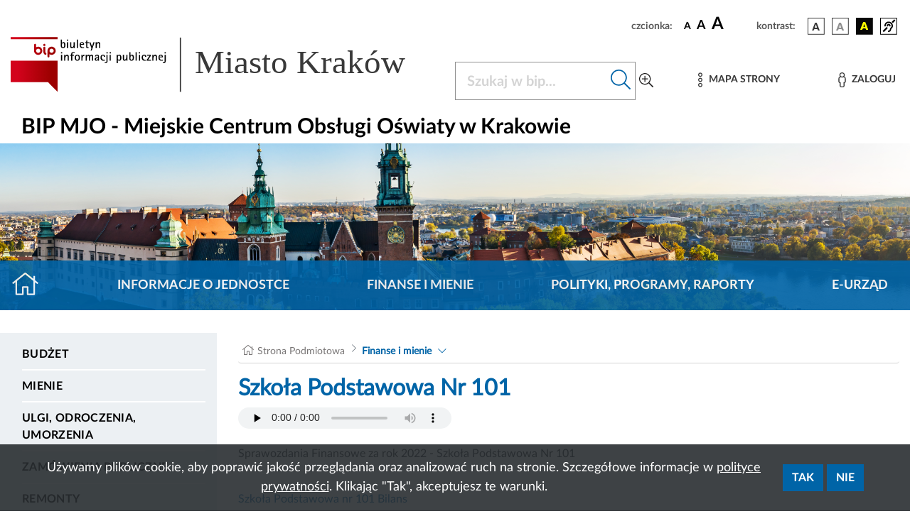

--- FILE ---
content_type: text/css
request_url: https://www.bip.krakow.pl/build/modules/kalrmk.53edc9d7.css
body_size: 521
content:
.srodek{text-align:center}.auto_margin{margin:auto}.width250px{width:250px}#kalrmk a{color:#000;text-align:center;text-decoration:none}#kalrmk a:hover{color:#3163ce;text-decoration:none}#kalrmk .year{border-style:outset;border-width:1px}#kalrmk .month,#kalrmk .year{background-color:#fff;text-align:center}#kalrmk .month{border-style:none}#kalrmk .yearname{font-size:18px;font-weight:700;text-align:center}#kalrmk .monthname{font-size:13px}#kalrmk .dayname,#kalrmk .monthname{background-color:#fff;border-style:none;border-width:1px;color:#000;font-weight:700;text-align:center}#kalrmk .dayname{font-size:12px}#kalrmk .weeknumtitle{border-style:none;border-width:1px;font-weight:400}#kalrmk .weeknum,#kalrmk .weeknumtitle{background-color:#fff;font-size:10px;text-align:center}#kalrmk .weeknum{color:#000;height:20px;width:20px}#kalrmk .yearnavigation{font-size:12px}#kalrmk .datepicker{background-color:#fff}#kalrmk .datepickerform{margin:0}#kalrmk .monthnavigation{font-family:Tahoma,Arial,sans-serif}#kalrmk .monthpicker,#kalrmk .yearpicker{background-color:#fff;font-size:11px}#kalrmk .nomonthday{color:#aaa;font-size:10px;height:20px;text-align:center;width:20px}#kalrmk .monthday,#kalrmk .today{background-color:#fff;color:#000;font-size:11px;font-weight:700;height:20px;text-align:center;width:20px}#kalrmk .today{border-style:solid;border-width:1px}#kalrmk .selectedday{background-color:#fff;border-style:outset;border-width:1px}#kalrmk .selectedday,#kalrmk .sunday{font-size:11px;font-weight:700;height:20px;text-align:center;width:20px}#kalrmk .sunday,#kalrmk .sunday a{color:#667171}#kalrmk .saturday{color:#667171;font-size:11px;font-weight:700;height:20px;text-align:center;width:20px}#kalrmk .saturday a{color:#667171}#kalrmk .event{border-style:solid;border-width:1px;font-size:11px;font-weight:700;height:20px;text-align:center;width:20px}#kalrmk .event,#kalrmk .event a,#kalrmk .selectedevent{background-color:#fff;color:#000}#kalrmk .selectedevent{border-style:solid;border-width:1px;font-size:11px;font-weight:700;height:20px;text-align:center;width:20px}#kalrmk .selectedevent a{background-color:#fff;color:#000}#kalrmk .todayevent{background-color:#fff;border-style:solid;border-width:1px;color:red;font-size:11px;font-weight:700;height:20px;text-align:center;width:20px}#kalrmk .todayevent a{background-color:#fff;color:#000}#kalrmk .eventcontent{border-style:outset;border-width:1px;font-size:10px;width:100%}

--- FILE ---
content_type: text/css
request_url: https://www.bip.krakow.pl/build/fonts.82bf5511.css
body_size: 311
content:
/*!
 * Font Awesome Pro 5.15.1 by @fontawesome - https://fontawesome.com
 * License - https://fontawesome.com/license (Commercial License)
 */@font-face{font-display:block;font-family:Font Awesome\ 5 Pro;font-style:normal;font-weight:300;src:url(/build/fonts/fa-light-300.bf4d02d2.eot);src:url(/build/fonts/fa-light-300.bf4d02d2.eot?#iefix) format("embedded-opentype"),url(/build/fonts/fa-light-300.c2c6d015.woff2) format("woff2"),url(/build/fonts/fa-light-300.bbd12b90.woff) format("woff"),url(/build/fonts/fa-light-300.6d947d22.ttf) format("truetype"),url(/build/images/fa-light-300.3a84c8d1.svg#fontawesome) format("svg")}.fal{font-family:Font Awesome\ 5 Pro;font-weight:300}

--- FILE ---
content_type: application/javascript
request_url: https://www.bip.krakow.pl/build/874.0065e792.js
body_size: 13014
content:
(self.webpackChunk=self.webpackChunk||[]).push([[874],{9483:(t,e,r)=>{var n=r(4411),o=r(6330),i=TypeError;t.exports=function(t){if(n(t))return t;throw i(o(t)+" is not a constructor")}},5787:(t,e,r)=>{var n=r(7976),o=TypeError;t.exports=function(t,e){if(n(e,t))return t;throw o("Incorrect invocation")}},6583:(t,e,r)=>{"use strict";var n=r(2104),o=r(5656),i=r(9303),a=r(6244),u=r(9341),s=Math.min,c=[].lastIndexOf,f=!!c&&1/[1].lastIndexOf(1,-0)<0,l=u("lastIndexOf"),h=f||!l;t.exports=h?function(t){if(f)return n(c,this,arguments)||0;var e=o(this),r=a(e),u=r-1;for(arguments.length>1&&(u=s(u,i(arguments[1]))),u<0&&(u=r+u);u>=0;u--)if(u in e&&e[u]===t)return u||0;return-1}:c},3671:(t,e,r)=>{var n=r(9662),o=r(7908),i=r(8361),a=r(6244),u=TypeError,s=function(t){return function(e,r,s,c){n(r);var f=o(e),l=i(f),h=a(f),v=t?h-1:0,p=t?-1:1;if(s<2)for(;;){if(v in l){c=l[v],v+=p;break}if(v+=p,t?v<0:h<=v)throw u("Reduce of empty array with no initial value")}for(;t?v>=0:h>v;v+=p)v in l&&(c=r(c,l[v],v,f));return c}};t.exports={left:s(!1),right:s(!0)}},3658:(t,e,r)=>{"use strict";var n=r(9781),o=r(3157),i=TypeError,a=Object.getOwnPropertyDescriptor,u=n&&!function(){if(void 0!==this)return!0;try{Object.defineProperty([],"length",{writable:!1}).length=1}catch(t){return t instanceof TypeError}}();t.exports=u?function(t,e){if(o(t)&&!a(t,"length").writable)throw i("Cannot set read only .length");return t.length=e}:function(t,e){return t.length=e}},4362:(t,e,r)=>{var n=r(1589),o=Math.floor,i=function(t,e){var r=t.length,s=o(r/2);return r<8?a(t,e):u(t,i(n(t,0,s),e),i(n(t,s),e),e)},a=function(t,e){for(var r,n,o=t.length,i=1;i<o;){for(n=i,r=t[i];n&&e(t[n-1],r)>0;)t[n]=t[--n];n!==i++&&(t[n]=r)}return t},u=function(t,e,r,n){for(var o=e.length,i=r.length,a=0,u=0;a<o||u<i;)t[a+u]=a<o&&u<i?n(e[a],r[u])<=0?e[a++]:r[u++]:a<o?e[a++]:r[u++];return t};t.exports=i},7072:(t,e,r)=>{var n=r(5112)("iterator"),o=!1;try{var i=0,a={next:function(){return{done:!!i++}},return:function(){o=!0}};a[n]=function(){return this},Array.from(a,(function(){throw 2}))}catch(t){}t.exports=function(t,e){if(!e&&!o)return!1;var r=!1;try{var i={};i[n]=function(){return{next:function(){return{done:r=!0}}}},t(i)}catch(t){}return r}},4230:(t,e,r)=>{var n=r(1702),o=r(4488),i=r(1340),a=/"/g,u=n("".replace);t.exports=function(t,e,r,n){var s=i(o(t)),c="<"+e;return""!==r&&(c+=" "+r+'="'+u(i(n),a,"&quot;")+'"'),c+">"+s+"</"+e+">"}},9190:(t,e,r)=>{var n=r(8052);t.exports=function(t,e,r){for(var o in e)n(t,o,e[o],r);return t}},3373:(t,e,r)=>{"use strict";var n=r(6330),o=TypeError;t.exports=function(t,e){if(!delete t[e])throw o("Cannot delete property "+n(e)+" of "+n(t))}},7207:t=>{var e=TypeError;t.exports=function(t){if(t>9007199254740991)throw e("Maximum allowed index exceeded");return t}},8886:(t,e,r)=>{var n=r(8113).match(/firefox\/(\d+)/i);t.exports=!!n&&+n[1]},7871:(t,e,r)=>{var n=r(3823),o=r(5268);t.exports=!n&&!o&&"object"==typeof window&&"object"==typeof document},9363:t=>{t.exports="function"==typeof Bun&&Bun&&"string"==typeof Bun.version},3823:t=>{t.exports="object"==typeof Deno&&Deno&&"object"==typeof Deno.version},256:(t,e,r)=>{var n=r(8113);t.exports=/MSIE|Trident/.test(n)},1528:(t,e,r)=>{var n=r(8113);t.exports=/ipad|iphone|ipod/i.test(n)&&"undefined"!=typeof Pebble},6833:(t,e,r)=>{var n=r(8113);t.exports=/(?:ipad|iphone|ipod).*applewebkit/i.test(n)},5268:(t,e,r)=>{var n=r(4326);t.exports="undefined"!=typeof process&&"process"==n(process)},1036:(t,e,r)=>{var n=r(8113);t.exports=/web0s(?!.*chrome)/i.test(n)},8008:(t,e,r)=>{var n=r(8113).match(/AppleWebKit\/(\d+)\./);t.exports=!!n&&+n[1]},7065:(t,e,r)=>{"use strict";var n=r(1702),o=r(9662),i=r(111),a=r(2597),u=r(206),s=r(4374),c=Function,f=n([].concat),l=n([].join),h={};t.exports=s?c.bind:function(t){var e=o(this),r=e.prototype,n=u(arguments,1),s=function(){var r=f(n,u(arguments));return this instanceof s?function(t,e,r){if(!a(h,e)){for(var n=[],o=0;o<e;o++)n[o]="a["+o+"]";h[e]=c("C,a","return new C("+l(n,",")+")")}return h[e](t,r)}(e,r.length,r):e.apply(t,r)};return i(r)&&(s.prototype=r),s}},1246:(t,e,r)=>{var n=r(648),o=r(8173),i=r(8554),a=r(7497),u=r(5112)("iterator");t.exports=function(t){if(!i(t))return o(t,u)||o(t,"@@iterator")||a[n(t)]}},4121:(t,e,r)=>{var n=r(6916),o=r(9662),i=r(9670),a=r(6330),u=r(1246),s=TypeError;t.exports=function(t,e){var r=arguments.length<2?u(t):e;if(o(r))return i(n(r,t));throw s(a(t)+" is not iterable")}},842:t=>{t.exports=function(t,e){try{1==arguments.length?console.error(t):console.error(t,e)}catch(t){}}},7659:(t,e,r)=>{var n=r(5112),o=r(7497),i=n("iterator"),a=Array.prototype;t.exports=function(t){return void 0!==t&&(o.Array===t||a[i]===t)}},408:(t,e,r)=>{var n=r(9974),o=r(6916),i=r(9670),a=r(6330),u=r(7659),s=r(6244),c=r(7976),f=r(4121),l=r(1246),h=r(9212),v=TypeError,p=function(t,e){this.stopped=t,this.result=e},d=p.prototype;t.exports=function(t,e,r){var g,y,m,x,b,w,E,I=r&&r.that,R=!(!r||!r.AS_ENTRIES),O=!(!r||!r.IS_RECORD),S=!(!r||!r.IS_ITERATOR),T=!(!r||!r.INTERRUPTED),j=n(e,I),k=function(t){return g&&h(g,"normal",t),new p(!0,t)},N=function(t){return R?(i(t),T?j(t[0],t[1],k):j(t[0],t[1])):T?j(t,k):j(t)};if(O)g=t.iterator;else if(S)g=t;else{if(!(y=l(t)))throw v(a(t)+" is not iterable");if(u(y)){for(m=0,x=s(t);x>m;m++)if((b=N(t[m]))&&c(d,b))return b;return new p(!1)}g=f(t,y)}for(w=O?t.next:g.next;!(E=o(w,g)).done;){try{b=N(E.value)}catch(t){h(g,"throw",t)}if("object"==typeof b&&b&&c(d,b))return b}return new p(!1)}},9212:(t,e,r)=>{var n=r(6916),o=r(9670),i=r(8173);t.exports=function(t,e,r){var a,u;o(t);try{if(!(a=i(t,"return"))){if("throw"===e)throw r;return r}a=n(a,t)}catch(t){u=!0,a=t}if("throw"===e)throw r;if(u)throw a;return o(a),r}},5948:(t,e,r)=>{var n,o,i,a,u,s=r(7854),c=r(9974),f=r(1236).f,l=r(261).set,h=r(8572),v=r(6833),p=r(1528),d=r(1036),g=r(5268),y=s.MutationObserver||s.WebKitMutationObserver,m=s.document,x=s.process,b=s.Promise,w=f(s,"queueMicrotask"),E=w&&w.value;if(!E){var I=new h,R=function(){var t,e;for(g&&(t=x.domain)&&t.exit();e=I.get();)try{e()}catch(t){throw I.head&&n(),t}t&&t.enter()};v||g||d||!y||!m?!p&&b&&b.resolve?((a=b.resolve(void 0)).constructor=b,u=c(a.then,a),n=function(){u(R)}):g?n=function(){x.nextTick(R)}:(l=c(l,s),n=function(){l(R)}):(o=!0,i=m.createTextNode(""),new y(R).observe(i,{characterData:!0}),n=function(){i.data=o=!o}),E=function(t){I.head||n(),I.add(t)}}t.exports=E},8523:(t,e,r)=>{"use strict";var n=r(9662),o=TypeError,i=function(t){var e,r;this.promise=new t((function(t,n){if(void 0!==e||void 0!==r)throw o("Bad Promise constructor");e=t,r=n})),this.resolve=n(e),this.reject=n(r)};t.exports.f=function(t){return new i(t)}},2814:(t,e,r)=>{var n=r(7854),o=r(7293),i=r(1702),a=r(1340),u=r(3111).trim,s=r(1361),c=i("".charAt),f=n.parseFloat,l=n.Symbol,h=l&&l.iterator,v=1/f(s+"-0")!=-1/0||h&&!o((function(){f(Object(h))}));t.exports=v?function(t){var e=u(a(t)),r=f(e);return 0===r&&"-"==c(e,0)?-0:r}:f},3009:(t,e,r)=>{var n=r(7854),o=r(7293),i=r(1702),a=r(1340),u=r(3111).trim,s=r(1361),c=n.parseInt,f=n.Symbol,l=f&&f.iterator,h=/^[+-]?0x/i,v=i(h.exec),p=8!==c(s+"08")||22!==c(s+"0x16")||l&&!o((function(){c(Object(l))}));t.exports=p?function(t,e){var r=u(a(t));return c(r,e>>>0||(v(h,r)?16:10))}:c},1574:(t,e,r)=>{"use strict";var n=r(9781),o=r(1702),i=r(6916),a=r(7293),u=r(1956),s=r(5181),c=r(5296),f=r(7908),l=r(8361),h=Object.assign,v=Object.defineProperty,p=o([].concat);t.exports=!h||a((function(){if(n&&1!==h({b:1},h(v({},"a",{enumerable:!0,get:function(){v(this,"b",{value:3,enumerable:!1})}}),{b:2})).b)return!0;var t={},e={},r=Symbol(),o="abcdefghijklmnopqrst";return t[r]=7,o.split("").forEach((function(t){e[t]=t})),7!=h({},t)[r]||u(h({},e)).join("")!=o}))?function(t,e){for(var r=f(t),o=arguments.length,a=1,h=s.f,v=c.f;o>a;)for(var d,g=l(arguments[a++]),y=h?p(u(g),h(g)):u(g),m=y.length,x=0;m>x;)d=y[x++],n&&!i(v,g,d)||(r[d]=g[d]);return r}:h},2534:t=>{t.exports=function(t){try{return{error:!1,value:t()}}catch(t){return{error:!0,value:t}}}},3702:(t,e,r)=>{var n=r(7854),o=r(2492),i=r(614),a=r(4705),u=r(2788),s=r(5112),c=r(7871),f=r(3823),l=r(1913),h=r(7392),v=o&&o.prototype,p=s("species"),d=!1,g=i(n.PromiseRejectionEvent),y=a("Promise",(function(){var t=u(o),e=t!==String(o);if(!e&&66===h)return!0;if(l&&(!v.catch||!v.finally))return!0;if(!h||h<51||!/native code/.test(t)){var r=new o((function(t){t(1)})),n=function(t){t((function(){}),(function(){}))};if((r.constructor={})[p]=n,!(d=r.then((function(){}))instanceof n))return!0}return!e&&(c||f)&&!g}));t.exports={CONSTRUCTOR:y,REJECTION_EVENT:g,SUBCLASSING:d}},2492:(t,e,r)=>{var n=r(7854);t.exports=n.Promise},9478:(t,e,r)=>{var n=r(9670),o=r(111),i=r(8523);t.exports=function(t,e){if(n(t),o(e)&&e.constructor===t)return e;var r=i.f(t);return(0,r.resolve)(e),r.promise}},612:(t,e,r)=>{var n=r(2492),o=r(7072),i=r(3702).CONSTRUCTOR;t.exports=i||!o((function(t){n.all(t).then(void 0,(function(){}))}))},8572:t=>{var e=function(){this.head=null,this.tail=null};e.prototype={add:function(t){var e={item:t,next:null},r=this.tail;r?r.next=e:this.head=e,this.tail=e},get:function(){var t=this.head;if(t)return null===(this.head=t.next)&&(this.tail=null),t.item}},t.exports=e},4706:(t,e,r)=>{var n=r(6916),o=r(2597),i=r(7976),a=r(7066),u=RegExp.prototype;t.exports=function(t){var e=t.flags;return void 0!==e||"flags"in u||o(t,"flags")||!i(u,t)?e:n(a,t)}},1150:t=>{t.exports=Object.is||function(t,e){return t===e?0!==t||1/t==1/e:t!=t&&e!=e}},7152:(t,e,r)=>{"use strict";var n,o=r(7854),i=r(2104),a=r(614),u=r(9363),s=r(8113),c=r(206),f=r(8053),l=o.Function,h=/MSIE .\./.test(s)||u&&((n=o.Bun.version.split(".")).length<3||0==n[0]&&(n[1]<3||3==n[1]&&0==n[2]));t.exports=function(t,e){var r=e?2:1;return h?function(n,o){var u=f(arguments.length,1)>r,s=a(n)?n:l(n),h=u?c(arguments,r):[],v=u?function(){i(s,this,h)}:s;return e?t(v,o):t(v)}:t}},6707:(t,e,r)=>{var n=r(9670),o=r(9483),i=r(8554),a=r(5112)("species");t.exports=function(t,e){var r,u=n(t).constructor;return void 0===u||i(r=n(u)[a])?e:o(r)}},3429:(t,e,r)=>{var n=r(7293);t.exports=function(t){return n((function(){var e=""[t]('"');return e!==e.toLowerCase()||e.split('"').length>3}))}},8415:(t,e,r)=>{"use strict";var n=r(9303),o=r(1340),i=r(4488),a=RangeError;t.exports=function(t){var e=o(i(this)),r="",u=n(t);if(u<0||u==1/0)throw a("Wrong number of repetitions");for(;u>0;(u>>>=1)&&(e+=e))1&u&&(r+=e);return r}},261:(t,e,r)=>{var n,o,i,a,u=r(7854),s=r(2104),c=r(9974),f=r(614),l=r(2597),h=r(7293),v=r(490),p=r(206),d=r(317),g=r(8053),y=r(6833),m=r(5268),x=u.setImmediate,b=u.clearImmediate,w=u.process,E=u.Dispatch,I=u.Function,R=u.MessageChannel,O=u.String,S=0,T={},j="onreadystatechange";h((function(){n=u.location}));var k=function(t){if(l(T,t)){var e=T[t];delete T[t],e()}},N=function(t){return function(){k(t)}},C=function(t){k(t.data)},P=function(t){u.postMessage(O(t),n.protocol+"//"+n.host)};x&&b||(x=function(t){g(arguments.length,1);var e=f(t)?t:I(t),r=p(arguments,1);return T[++S]=function(){s(e,void 0,r)},o(S),S},b=function(t){delete T[t]},m?o=function(t){w.nextTick(N(t))}:E&&E.now?o=function(t){E.now(N(t))}:R&&!y?(a=(i=new R).port2,i.port1.onmessage=C,o=c(a.postMessage,a)):u.addEventListener&&f(u.postMessage)&&!u.importScripts&&n&&"file:"!==n.protocol&&!h(P)?(o=P,u.addEventListener("message",C,!1)):o=j in d("script")?function(t){v.appendChild(d("script"))[j]=function(){v.removeChild(this),k(t)}}:function(t){setTimeout(N(t),0)}),t.exports={set:x,clear:b}},863:(t,e,r)=>{var n=r(1702);t.exports=n(1..valueOf)},5143:(t,e,r)=>{var n=r(7293),o=r(5112),i=r(9781),a=r(1913),u=o("iterator");t.exports=!n((function(){var t=new URL("b?a=1&b=2&c=3","http://a"),e=t.searchParams,r="";return t.pathname="c%20d",e.forEach((function(t,n){e.delete("b"),r+=n+t})),a&&!t.toJSON||!e.size&&(a||!i)||!e.sort||"http://a/c%20d?a=1&c=3"!==t.href||"3"!==e.get("c")||"a=1"!==String(new URLSearchParams("?a=1"))||!e[u]||"a"!==new URL("https://a@b").username||"b"!==new URLSearchParams(new URLSearchParams("a=b")).get("a")||"xn--e1aybc"!==new URL("http://тест").host||"#%D0%B1"!==new URL("http://a#б").hash||"a1c3"!==r||"x"!==new URL("http://x",void 0).host}))},8053:t=>{var e=TypeError;t.exports=function(t,r){if(t<r)throw e("Not enough arguments");return t}},2222:(t,e,r)=>{"use strict";var n=r(2109),o=r(7293),i=r(3157),a=r(111),u=r(7908),s=r(6244),c=r(7207),f=r(6135),l=r(5417),h=r(1194),v=r(5112),p=r(7392),d=v("isConcatSpreadable"),g=p>=51||!o((function(){var t=[];return t[d]=!1,t.concat()[0]!==t})),y=function(t){if(!a(t))return!1;var e=t[d];return void 0!==e?!!e:i(t)};n({target:"Array",proto:!0,arity:1,forced:!g||!h("concat")},{concat:function(t){var e,r,n,o,i,a=u(this),h=l(a,0),v=0;for(e=-1,n=arguments.length;e<n;e++)if(y(i=-1===e?a:arguments[e]))for(o=s(i),c(v+o),r=0;r<o;r++,v++)r in i&&f(h,v,i[r]);else c(v+1),f(h,v++,i);return h.length=v,h}})},6541:(t,e,r)=>{"use strict";var n=r(2109),o=r(2092).every;n({target:"Array",proto:!0,forced:!r(9341)("every")},{every:function(t){return o(this,t,arguments.length>1?arguments[1]:void 0)}})},7327:(t,e,r)=>{"use strict";var n=r(2109),o=r(2092).filter;n({target:"Array",proto:!0,forced:!r(1194)("filter")},{filter:function(t){return o(this,t,arguments.length>1?arguments[1]:void 0)}})},9826:(t,e,r)=>{"use strict";var n=r(2109),o=r(2092).find,i=r(1223),a="find",u=!0;a in[]&&Array(1)[a]((function(){u=!1})),n({target:"Array",proto:!0,forced:u},{find:function(t){return o(this,t,arguments.length>1?arguments[1]:void 0)}}),i(a)},2772:(t,e,r)=>{"use strict";var n=r(2109),o=r(1470),i=r(1318).indexOf,a=r(9341),u=o([].indexOf),s=!!u&&1/u([1],1,-0)<0;n({target:"Array",proto:!0,forced:s||!a("indexOf")},{indexOf:function(t){var e=arguments.length>1?arguments[1]:void 0;return s?u(this,t,e)||0:i(this,t,e)}})},9600:(t,e,r)=>{"use strict";var n=r(2109),o=r(1702),i=r(8361),a=r(5656),u=r(9341),s=o([].join);n({target:"Array",proto:!0,forced:i!=Object||!u("join",",")},{join:function(t){return s(a(this),void 0===t?",":t)}})},4986:(t,e,r)=>{var n=r(2109),o=r(6583);n({target:"Array",proto:!0,forced:o!==[].lastIndexOf},{lastIndexOf:o})},1249:(t,e,r)=>{"use strict";var n=r(2109),o=r(2092).map;n({target:"Array",proto:!0,forced:!r(1194)("map")},{map:function(t){return o(this,t,arguments.length>1?arguments[1]:void 0)}})},5827:(t,e,r)=>{"use strict";var n=r(2109),o=r(3671).left,i=r(9341),a=r(7392);n({target:"Array",proto:!0,forced:!r(5268)&&a>79&&a<83||!i("reduce")},{reduce:function(t){var e=arguments.length;return o(this,t,e,e>1?arguments[1]:void 0)}})},5212:(t,e,r)=>{"use strict";var n=r(2109),o=r(2092).some;n({target:"Array",proto:!0,forced:!r(9341)("some")},{some:function(t){return o(this,t,arguments.length>1?arguments[1]:void 0)}})},2707:(t,e,r)=>{"use strict";var n=r(2109),o=r(1702),i=r(9662),a=r(7908),u=r(6244),s=r(3373),c=r(1340),f=r(7293),l=r(4362),h=r(9341),v=r(8886),p=r(256),d=r(7392),g=r(8008),y=[],m=o(y.sort),x=o(y.push),b=f((function(){y.sort(void 0)})),w=f((function(){y.sort(null)})),E=h("sort"),I=!f((function(){if(d)return d<70;if(!(v&&v>3)){if(p)return!0;if(g)return g<603;var t,e,r,n,o="";for(t=65;t<76;t++){switch(e=String.fromCharCode(t),t){case 66:case 69:case 70:case 72:r=3;break;case 68:case 71:r=4;break;default:r=2}for(n=0;n<47;n++)y.push({k:e+n,v:r})}for(y.sort((function(t,e){return e.v-t.v})),n=0;n<y.length;n++)e=y[n].k.charAt(0),o.charAt(o.length-1)!==e&&(o+=e);return"DGBEFHACIJK"!==o}}));n({target:"Array",proto:!0,forced:b||!w||!E||!I},{sort:function(t){void 0!==t&&i(t);var e=a(this);if(I)return void 0===t?m(e):m(e,t);var r,n,o=[],f=u(e);for(n=0;n<f;n++)n in e&&x(o,e[n]);for(l(o,function(t){return function(e,r){return void 0===r?-1:void 0===e?1:void 0!==t?+t(e,r)||0:c(e)>c(r)?1:-1}}(t)),r=u(o),n=0;n<r;)e[n]=o[n++];for(;n<f;)s(e,n++);return e}})},561:(t,e,r)=>{"use strict";var n=r(2109),o=r(7908),i=r(1400),a=r(9303),u=r(6244),s=r(3658),c=r(7207),f=r(5417),l=r(6135),h=r(3373),v=r(1194)("splice"),p=Math.max,d=Math.min;n({target:"Array",proto:!0,forced:!v},{splice:function(t,e){var r,n,v,g,y,m,x=o(this),b=u(x),w=i(t,b),E=arguments.length;for(0===E?r=n=0:1===E?(r=0,n=b-w):(r=E-2,n=d(p(a(e),0),b-w)),c(b+r-n),v=f(x,n),g=0;g<n;g++)(y=w+g)in x&&l(v,g,x[y]);if(v.length=n,r<n){for(g=w;g<b-n;g++)m=g+r,(y=g+n)in x?x[m]=x[y]:h(x,m);for(g=b;g>b-n+r;g--)h(x,g-1)}else if(r>n)for(g=b-n;g>w;g--)m=g+r-1,(y=g+n-1)in x?x[m]=x[y]:h(x,m);for(g=0;g<r;g++)x[g+w]=arguments[g+2];return s(x,b-n+r),v}})},3843:(t,e,r)=>{var n=r(2109),o=r(1702),i=Date,a=o(i.prototype.getTime);n({target:"Date",stat:!0},{now:function(){return a(new i)}})},4812:(t,e,r)=>{var n=r(2109),o=r(7065);n({target:"Function",proto:!0,forced:Function.bind!==o},{bind:o})},8309:(t,e,r)=>{var n=r(9781),o=r(6530).EXISTS,i=r(1702),a=r(7045),u=Function.prototype,s=i(u.toString),c=/function\b(?:\s|\/\*[\S\s]*?\*\/|\/\/[^\n\r]*[\n\r]+)*([^\s(/]*)/,f=i(c.exec);n&&!o&&a(u,"name",{configurable:!0,get:function(){try{return f(c,s(this))[1]}catch(t){return""}}})},9653:(t,e,r)=>{"use strict";var n=r(2109),o=r(1913),i=r(9781),a=r(7854),u=r(857),s=r(1702),c=r(4705),f=r(2597),l=r(9587),h=r(7976),v=r(2190),p=r(7593),d=r(7293),g=r(8006).f,y=r(1236).f,m=r(3070).f,x=r(863),b=r(3111).trim,w="Number",E=a[w],I=u[w],R=E.prototype,O=a.TypeError,S=s("".slice),T=s("".charCodeAt),j=function(t){var e,r,n,o,i,a,u,s,c=p(t,"number");if(v(c))throw O("Cannot convert a Symbol value to a number");if("string"==typeof c&&c.length>2)if(c=b(c),43===(e=T(c,0))||45===e){if(88===(r=T(c,2))||120===r)return NaN}else if(48===e){switch(T(c,1)){case 66:case 98:n=2,o=49;break;case 79:case 111:n=8,o=55;break;default:return+c}for(a=(i=S(c,2)).length,u=0;u<a;u++)if((s=T(i,u))<48||s>o)return NaN;return parseInt(i,n)}return+c},k=c(w,!E(" 0o1")||!E("0b1")||E("+0x1")),N=function(t){var e,r=arguments.length<1?0:E(function(t){var e=p(t,"number");return"bigint"==typeof e?e:j(e)}(t));return h(R,e=this)&&d((function(){x(e)}))?l(Object(r),this,N):r};N.prototype=R,k&&!o&&(R.constructor=N),n({global:!0,constructor:!0,wrap:!0,forced:k},{Number:N});var C=function(t,e){for(var r,n=i?g(e):"MAX_VALUE,MIN_VALUE,NaN,NEGATIVE_INFINITY,POSITIVE_INFINITY,EPSILON,MAX_SAFE_INTEGER,MIN_SAFE_INTEGER,isFinite,isInteger,isNaN,isSafeInteger,parseFloat,parseInt,fromString,range".split(","),o=0;n.length>o;o++)f(e,r=n[o])&&!f(t,r)&&m(t,r,y(e,r))};o&&I&&C(u[w],I),(k||o)&&C(u[w],E)},6977:(t,e,r)=>{"use strict";var n=r(2109),o=r(1702),i=r(9303),a=r(863),u=r(8415),s=r(7293),c=RangeError,f=String,l=Math.floor,h=o(u),v=o("".slice),p=o(1..toFixed),d=function(t,e,r){return 0===e?r:e%2==1?d(t,e-1,r*t):d(t*t,e/2,r)},g=function(t,e,r){for(var n=-1,o=r;++n<6;)o+=e*t[n],t[n]=o%1e7,o=l(o/1e7)},y=function(t,e){for(var r=6,n=0;--r>=0;)n+=t[r],t[r]=l(n/e),n=n%e*1e7},m=function(t){for(var e=6,r="";--e>=0;)if(""!==r||0===e||0!==t[e]){var n=f(t[e]);r=""===r?n:r+h("0",7-n.length)+n}return r};n({target:"Number",proto:!0,forced:s((function(){return"0.000"!==p(8e-5,3)||"1"!==p(.9,0)||"1.25"!==p(1.255,2)||"1000000000000000128"!==p(0xde0b6b3a7640080,0)}))||!s((function(){p({})}))},{toFixed:function(t){var e,r,n,o,u=a(this),s=i(t),l=[0,0,0,0,0,0],p="",x="0";if(s<0||s>20)throw c("Incorrect fraction digits");if(u!=u)return"NaN";if(u<=-1e21||u>=1e21)return f(u);if(u<0&&(p="-",u=-u),u>1e-21)if(r=(e=function(t){for(var e=0,r=t;r>=4096;)e+=12,r/=4096;for(;r>=2;)e+=1,r/=2;return e}(u*d(2,69,1))-69)<0?u*d(2,-e,1):u/d(2,e,1),r*=4503599627370496,(e=52-e)>0){for(g(l,0,r),n=s;n>=7;)g(l,1e7,0),n-=7;for(g(l,d(10,n,1),0),n=e-1;n>=23;)y(l,1<<23),n-=23;y(l,1<<n),g(l,1,1),y(l,2),x=m(l)}else g(l,0,r),g(l,1<<-e,0),x=m(l)+h("0",s);return x=s>0?p+((o=x.length)<=s?"0."+h("0",s-o)+x:v(x,0,o-s)+"."+v(x,o-s)):p+x}})},9601:(t,e,r)=>{var n=r(2109),o=r(1574);n({target:"Object",stat:!0,arity:2,forced:Object.assign!==o},{assign:o})},3321:(t,e,r)=>{var n=r(2109),o=r(9781),i=r(6048).f;n({target:"Object",stat:!0,forced:Object.defineProperties!==i,sham:!o},{defineProperties:i})},9070:(t,e,r)=>{var n=r(2109),o=r(9781),i=r(3070).f;n({target:"Object",stat:!0,forced:Object.defineProperty!==i,sham:!o},{defineProperty:i})},7941:(t,e,r)=>{var n=r(2109),o=r(7908),i=r(1956);n({target:"Object",stat:!0,forced:r(7293)((function(){i(1)}))},{keys:function(t){return i(o(t))}})},4678:(t,e,r)=>{var n=r(2109),o=r(2814);n({global:!0,forced:parseFloat!=o},{parseFloat:o})},1058:(t,e,r)=>{var n=r(2109),o=r(3009);n({global:!0,forced:parseInt!=o},{parseInt:o})},821:(t,e,r)=>{"use strict";var n=r(2109),o=r(6916),i=r(9662),a=r(8523),u=r(2534),s=r(408);n({target:"Promise",stat:!0,forced:r(612)},{all:function(t){var e=this,r=a.f(e),n=r.resolve,c=r.reject,f=u((function(){var r=i(e.resolve),a=[],u=0,f=1;s(t,(function(t){var i=u++,s=!1;f++,o(r,e,t).then((function(t){s||(s=!0,a[i]=t,--f||n(a))}),c)})),--f||n(a)}));return f.error&&c(f.value),r.promise}})},4164:(t,e,r)=>{"use strict";var n=r(2109),o=r(1913),i=r(3702).CONSTRUCTOR,a=r(2492),u=r(5005),s=r(614),c=r(8052),f=a&&a.prototype;if(n({target:"Promise",proto:!0,forced:i,real:!0},{catch:function(t){return this.then(void 0,t)}}),!o&&s(a)){var l=u("Promise").prototype.catch;f.catch!==l&&c(f,"catch",l,{unsafe:!0})}},3401:(t,e,r)=>{"use strict";var n,o,i,a=r(2109),u=r(1913),s=r(5268),c=r(7854),f=r(6916),l=r(8052),h=r(7674),v=r(8003),p=r(6340),d=r(9662),g=r(614),y=r(111),m=r(5787),x=r(6707),b=r(261).set,w=r(5948),E=r(842),I=r(2534),R=r(8572),O=r(9909),S=r(2492),T=r(3702),j=r(8523),k="Promise",N=T.CONSTRUCTOR,C=T.REJECTION_EVENT,P=T.SUBCLASSING,A=O.getterFor(k),U=O.set,L=S&&S.prototype,F=S,M=L,D=c.TypeError,_=c.document,B=c.process,G=j.f,q=G,V=!!(_&&_.createEvent&&c.dispatchEvent),z="unhandledrejection",J=function(t){var e;return!(!y(t)||!g(e=t.then))&&e},H=function(t,e){var r,n,o,i=e.value,a=1==e.state,u=a?t.ok:t.fail,s=t.resolve,c=t.reject,l=t.domain;try{u?(a||(2===e.rejection&&Y(e),e.rejection=1),!0===u?r=i:(l&&l.enter(),r=u(i),l&&(l.exit(),o=!0)),r===t.promise?c(D("Promise-chain cycle")):(n=J(r))?f(n,r,s,c):s(r)):c(i)}catch(t){l&&!o&&l.exit(),c(t)}},K=function(t,e){t.notified||(t.notified=!0,w((function(){for(var r,n=t.reactions;r=n.get();)H(r,t);t.notified=!1,e&&!t.rejection&&W(t)})))},Q=function(t,e,r){var n,o;V?((n=_.createEvent("Event")).promise=e,n.reason=r,n.initEvent(t,!1,!0),c.dispatchEvent(n)):n={promise:e,reason:r},!C&&(o=c["on"+t])?o(n):t===z&&E("Unhandled promise rejection",r)},W=function(t){f(b,c,(function(){var e,r=t.facade,n=t.value;if(X(t)&&(e=I((function(){s?B.emit("unhandledRejection",n,r):Q(z,r,n)})),t.rejection=s||X(t)?2:1,e.error))throw e.value}))},X=function(t){return 1!==t.rejection&&!t.parent},Y=function(t){f(b,c,(function(){var e=t.facade;s?B.emit("rejectionHandled",e):Q("rejectionhandled",e,t.value)}))},Z=function(t,e,r){return function(n){t(e,n,r)}},$=function(t,e,r){t.done||(t.done=!0,r&&(t=r),t.value=e,t.state=2,K(t,!0))},tt=function(t,e,r){if(!t.done){t.done=!0,r&&(t=r);try{if(t.facade===e)throw D("Promise can't be resolved itself");var n=J(e);n?w((function(){var r={done:!1};try{f(n,e,Z(tt,r,t),Z($,r,t))}catch(e){$(r,e,t)}})):(t.value=e,t.state=1,K(t,!1))}catch(e){$({done:!1},e,t)}}};if(N&&(M=(F=function(t){m(this,M),d(t),f(n,this);var e=A(this);try{t(Z(tt,e),Z($,e))}catch(t){$(e,t)}}).prototype,(n=function(t){U(this,{type:k,done:!1,notified:!1,parent:!1,reactions:new R,rejection:!1,state:0,value:void 0})}).prototype=l(M,"then",(function(t,e){var r=A(this),n=G(x(this,F));return r.parent=!0,n.ok=!g(t)||t,n.fail=g(e)&&e,n.domain=s?B.domain:void 0,0==r.state?r.reactions.add(n):w((function(){H(n,r)})),n.promise})),o=function(){var t=new n,e=A(t);this.promise=t,this.resolve=Z(tt,e),this.reject=Z($,e)},j.f=G=function(t){return t===F||undefined===t?new o(t):q(t)},!u&&g(S)&&L!==Object.prototype)){i=L.then,P||l(L,"then",(function(t,e){var r=this;return new F((function(t,e){f(i,r,t,e)})).then(t,e)}),{unsafe:!0});try{delete L.constructor}catch(t){}h&&h(L,M)}a({global:!0,constructor:!0,wrap:!0,forced:N},{Promise:F}),v(F,k,!1,!0),p(k)},8674:(t,e,r)=>{r(3401),r(821),r(4164),r(6027),r(683),r(6294)},6027:(t,e,r)=>{"use strict";var n=r(2109),o=r(6916),i=r(9662),a=r(8523),u=r(2534),s=r(408);n({target:"Promise",stat:!0,forced:r(612)},{race:function(t){var e=this,r=a.f(e),n=r.reject,c=u((function(){var a=i(e.resolve);s(t,(function(t){o(a,e,t).then(r.resolve,n)}))}));return c.error&&n(c.value),r.promise}})},683:(t,e,r)=>{"use strict";var n=r(2109),o=r(6916),i=r(8523);n({target:"Promise",stat:!0,forced:r(3702).CONSTRUCTOR},{reject:function(t){var e=i.f(this);return o(e.reject,void 0,t),e.promise}})},6294:(t,e,r)=>{"use strict";var n=r(2109),o=r(5005),i=r(1913),a=r(2492),u=r(3702).CONSTRUCTOR,s=r(9478),c=o("Promise"),f=i&&!u;n({target:"Promise",stat:!0,forced:i||u},{resolve:function(t){return s(f&&this===c?a:this,t)}})},9714:(t,e,r)=>{"use strict";var n=r(6530).PROPER,o=r(8052),i=r(9670),a=r(1340),u=r(7293),s=r(4706),c="toString",f=RegExp.prototype[c],l=u((function(){return"/a/b"!=f.call({source:"a",flags:"b"})})),h=n&&f.name!=c;(l||h)&&o(RegExp.prototype,c,(function(){var t=i(this);return"/"+a(t.source)+"/"+a(s(t))}),{unsafe:!0})},9254:(t,e,r)=>{"use strict";var n=r(2109),o=r(4230);n({target:"String",proto:!0,forced:r(3429)("link")},{link:function(t){return o(this,"a","href",t)}})},4723:(t,e,r)=>{"use strict";var n=r(6916),o=r(7007),i=r(9670),a=r(8554),u=r(7466),s=r(1340),c=r(4488),f=r(8173),l=r(1530),h=r(7651);o("match",(function(t,e,r){return[function(e){var r=c(this),o=a(e)?void 0:f(e,t);return o?n(o,e,r):new RegExp(e)[t](s(r))},function(t){var n=i(this),o=s(t),a=r(e,n,o);if(a.done)return a.value;if(!n.global)return h(n,o);var c=n.unicode;n.lastIndex=0;for(var f,v=[],p=0;null!==(f=h(n,o));){var d=s(f[0]);v[p]=d,""===d&&(n.lastIndex=l(o,u(n.lastIndex),c)),p++}return 0===p?null:v}]}))},4765:(t,e,r)=>{"use strict";var n=r(6916),o=r(7007),i=r(9670),a=r(8554),u=r(4488),s=r(1150),c=r(1340),f=r(8173),l=r(7651);o("search",(function(t,e,r){return[function(e){var r=u(this),o=a(e)?void 0:f(e,t);return o?n(o,e,r):new RegExp(e)[t](c(r))},function(t){var n=i(this),o=c(t),a=r(e,n,o);if(a.done)return a.value;var u=n.lastIndex;s(u,0)||(n.lastIndex=0);var f=l(n,o);return s(n.lastIndex,u)||(n.lastIndex=u),null===f?-1:f.index}]}))},3123:(t,e,r)=>{"use strict";var n=r(2104),o=r(6916),i=r(1702),a=r(7007),u=r(9670),s=r(8554),c=r(7850),f=r(4488),l=r(6707),h=r(1530),v=r(7466),p=r(1340),d=r(8173),g=r(1589),y=r(7651),m=r(2261),x=r(2999),b=r(7293),w=x.UNSUPPORTED_Y,E=4294967295,I=Math.min,R=[].push,O=i(/./.exec),S=i(R),T=i("".slice);a("split",(function(t,e,r){var i;return i="c"=="abbc".split(/(b)*/)[1]||4!="test".split(/(?:)/,-1).length||2!="ab".split(/(?:ab)*/).length||4!=".".split(/(.?)(.?)/).length||".".split(/()()/).length>1||"".split(/.?/).length?function(t,r){var i=p(f(this)),a=void 0===r?E:r>>>0;if(0===a)return[];if(void 0===t)return[i];if(!c(t))return o(e,i,t,a);for(var u,s,l,h=[],v=(t.ignoreCase?"i":"")+(t.multiline?"m":"")+(t.unicode?"u":"")+(t.sticky?"y":""),d=0,y=new RegExp(t.source,v+"g");(u=o(m,y,i))&&!((s=y.lastIndex)>d&&(S(h,T(i,d,u.index)),u.length>1&&u.index<i.length&&n(R,h,g(u,1)),l=u[0].length,d=s,h.length>=a));)y.lastIndex===u.index&&y.lastIndex++;return d===i.length?!l&&O(y,"")||S(h,""):S(h,T(i,d)),h.length>a?g(h,0,a):h}:"0".split(void 0,0).length?function(t,r){return void 0===t&&0===r?[]:o(e,this,t,r)}:e,[function(e,r){var n=f(this),a=s(e)?void 0:d(e,t);return a?o(a,e,n,r):o(i,p(n),e,r)},function(t,n){var o=u(this),a=p(t),s=r(i,o,a,n,i!==e);if(s.done)return s.value;var c=l(o,RegExp),f=o.unicode,d=(o.ignoreCase?"i":"")+(o.multiline?"m":"")+(o.unicode?"u":"")+(w?"g":"y"),g=new c(w?"^(?:"+o.source+")":o,d),m=void 0===n?E:n>>>0;if(0===m)return[];if(0===a.length)return null===y(g,a)?[a]:[];for(var x=0,b=0,R=[];b<a.length;){g.lastIndex=w?0:b;var O,j=y(g,w?T(a,b):a);if(null===j||(O=I(v(g.lastIndex+(w?b:0)),a.length))===x)b=h(a,b,f);else{if(S(R,T(a,x,b)),R.length===m)return R;for(var k=1;k<=j.length-1;k++)if(S(R,j[k]),R.length===m)return R;b=x=O}}return S(R,T(a,x)),R}]}),!!b((function(){var t=/(?:)/,e=t.exec;t.exec=function(){return e.apply(this,arguments)};var r="ab".split(t);return 2!==r.length||"a"!==r[0]||"b"!==r[1]})),w)},1091:(t,e,r)=>{var n=r(2109),o=r(7854),i=r(261).clear;n({global:!0,bind:!0,enumerable:!0,forced:o.clearImmediate!==i},{clearImmediate:i})},4633:(t,e,r)=>{r(1091),r(2986)},2986:(t,e,r)=>{var n=r(2109),o=r(7854),i=r(261).set,a=r(7152),u=o.setImmediate?a(i,!1):i;n({global:!0,bind:!0,enumerable:!0,forced:o.setImmediate!==u},{setImmediate:u})},6815:(t,e,r)=>{var n=r(2109),o=r(7854),i=r(7152)(o.setInterval,!0);n({global:!0,bind:!0,forced:o.setInterval!==i},{setInterval:i})},8417:(t,e,r)=>{var n=r(2109),o=r(7854),i=r(7152)(o.setTimeout,!0);n({global:!0,bind:!0,forced:o.setTimeout!==i},{setTimeout:i})},2564:(t,e,r)=>{r(6815),r(8417)},5556:(t,e,r)=>{"use strict";r(6992);var n=r(2109),o=r(7854),i=r(6916),a=r(1702),u=r(9781),s=r(5143),c=r(8052),f=r(7045),l=r(9190),h=r(8003),v=r(3061),p=r(9909),d=r(5787),g=r(614),y=r(2597),m=r(9974),x=r(648),b=r(9670),w=r(111),E=r(1340),I=r(30),R=r(9114),O=r(4121),S=r(1246),T=r(8053),j=r(5112),k=r(4362),N=j("iterator"),C="URLSearchParams",P=C+"Iterator",A=p.set,U=p.getterFor(C),L=p.getterFor(P),F=Object.getOwnPropertyDescriptor,M=function(t){if(!u)return o[t];var e=F(o,t);return e&&e.value},D=M("fetch"),_=M("Request"),B=M("Headers"),G=_&&_.prototype,q=B&&B.prototype,V=o.RegExp,z=o.TypeError,J=o.decodeURIComponent,H=o.encodeURIComponent,K=a("".charAt),Q=a([].join),W=a([].push),X=a("".replace),Y=a([].shift),Z=a([].splice),$=a("".split),tt=a("".slice),et=/\+/g,rt=Array(4),nt=function(t){return rt[t-1]||(rt[t-1]=V("((?:%[\\da-f]{2}){"+t+"})","gi"))},ot=function(t){try{return J(t)}catch(e){return t}},it=function(t){var e=X(t,et," "),r=4;try{return J(e)}catch(t){for(;r;)e=X(e,nt(r--),ot);return e}},at=/[!'()~]|%20/g,ut={"!":"%21","'":"%27","(":"%28",")":"%29","~":"%7E","%20":"+"},st=function(t){return ut[t]},ct=function(t){return X(H(t),at,st)},ft=v((function(t,e){A(this,{type:P,iterator:O(U(t).entries),kind:e})}),"Iterator",(function(){var t=L(this),e=t.kind,r=t.iterator.next(),n=r.value;return r.done||(r.value="keys"===e?n.key:"values"===e?n.value:[n.key,n.value]),r}),!0),lt=function(t){this.entries=[],this.url=null,void 0!==t&&(w(t)?this.parseObject(t):this.parseQuery("string"==typeof t?"?"===K(t,0)?tt(t,1):t:E(t)))};lt.prototype={type:C,bindURL:function(t){this.url=t,this.update()},parseObject:function(t){var e,r,n,o,a,u,s,c=S(t);if(c)for(r=(e=O(t,c)).next;!(n=i(r,e)).done;){if(a=(o=O(b(n.value))).next,(u=i(a,o)).done||(s=i(a,o)).done||!i(a,o).done)throw z("Expected sequence with length 2");W(this.entries,{key:E(u.value),value:E(s.value)})}else for(var f in t)y(t,f)&&W(this.entries,{key:f,value:E(t[f])})},parseQuery:function(t){if(t)for(var e,r,n=$(t,"&"),o=0;o<n.length;)(e=n[o++]).length&&(r=$(e,"="),W(this.entries,{key:it(Y(r)),value:it(Q(r,"="))}))},serialize:function(){for(var t,e=this.entries,r=[],n=0;n<e.length;)t=e[n++],W(r,ct(t.key)+"="+ct(t.value));return Q(r,"&")},update:function(){this.entries.length=0,this.parseQuery(this.url.query)},updateURL:function(){this.url&&this.url.update()}};var ht=function(){d(this,vt);var t=A(this,new lt(arguments.length>0?arguments[0]:void 0));u||(this.length=t.entries.length)},vt=ht.prototype;if(l(vt,{append:function(t,e){T(arguments.length,2);var r=U(this);W(r.entries,{key:E(t),value:E(e)}),u||this.length++,r.updateURL()},delete:function(t){T(arguments.length,1);for(var e=U(this),r=e.entries,n=E(t),o=0;o<r.length;)r[o].key===n?Z(r,o,1):o++;u||(this.length=r.length),e.updateURL()},get:function(t){T(arguments.length,1);for(var e=U(this).entries,r=E(t),n=0;n<e.length;n++)if(e[n].key===r)return e[n].value;return null},getAll:function(t){T(arguments.length,1);for(var e=U(this).entries,r=E(t),n=[],o=0;o<e.length;o++)e[o].key===r&&W(n,e[o].value);return n},has:function(t){T(arguments.length,1);for(var e=U(this).entries,r=E(t),n=0;n<e.length;)if(e[n++].key===r)return!0;return!1},set:function(t,e){T(arguments.length,1);for(var r,n=U(this),o=n.entries,i=!1,a=E(t),s=E(e),c=0;c<o.length;c++)(r=o[c]).key===a&&(i?Z(o,c--,1):(i=!0,r.value=s));i||W(o,{key:a,value:s}),u||(this.length=o.length),n.updateURL()},sort:function(){var t=U(this);k(t.entries,(function(t,e){return t.key>e.key?1:-1})),t.updateURL()},forEach:function(t){for(var e,r=U(this).entries,n=m(t,arguments.length>1?arguments[1]:void 0),o=0;o<r.length;)n((e=r[o++]).value,e.key,this)},keys:function(){return new ft(this,"keys")},values:function(){return new ft(this,"values")},entries:function(){return new ft(this,"entries")}},{enumerable:!0}),c(vt,N,vt.entries,{name:"entries"}),c(vt,"toString",(function(){return U(this).serialize()}),{enumerable:!0}),u&&f(vt,"size",{get:function(){return U(this).entries.length},configurable:!0,enumerable:!0}),h(ht,C),n({global:!0,constructor:!0,forced:!s},{URLSearchParams:ht}),!s&&g(B)){var pt=a(q.has),dt=a(q.set),gt=function(t){if(w(t)){var e,r=t.body;if(x(r)===C)return e=t.headers?new B(t.headers):new B,pt(e,"content-type")||dt(e,"content-type","application/x-www-form-urlencoded;charset=UTF-8"),I(t,{body:R(0,E(r)),headers:R(0,e)})}return t};if(g(D)&&n({global:!0,enumerable:!0,dontCallGetSet:!0,forced:!0},{fetch:function(t){return D(t,arguments.length>1?gt(arguments[1]):{})}}),g(_)){var yt=function(t){return d(this,G),new _(t,arguments.length>1?gt(arguments[1]):{})};G.constructor=yt,yt.prototype=G,n({global:!0,constructor:!0,dontCallGetSet:!0,forced:!0},{Request:yt})}}t.exports={URLSearchParams:ht,getState:U}},1637:(t,e,r)=>{r(5556)}}]);

--- FILE ---
content_type: application/javascript
request_url: https://www.bip.krakow.pl/build/modules/kalrmk.b94156f6.js
body_size: 108
content:
"use strict";(self.webpackChunk=self.webpackChunk||[]).push([[291],{2442:()=>{}},s=>{var e;e=2442,s(s.s=e)}]);

--- FILE ---
content_type: application/javascript
request_url: https://www.bip.krakow.pl/build/fonts.d78e3b76.js
body_size: 956
content:
"use strict";(self.webpackChunk=self.webpackChunk||[]).push([[979],{1197:(w,c,s)=>{var n=s(8947),t=s(1026),e=s(6821),a=s(9381),b=s(9558),F=s(853),M=s(968),h=s(7417),k=s(4613),C=s(5692),I=s(3016),O=s(1963),f=s(9459),g=s(5917),p=s(3141),r=s(6797),u=s(5356),v=s(5001),N=s(181),X=s(359),q=s(6230),y=s(3910),z=s(4253),K=s(2839),V=s(4443),d=s(5226),i=s(5229),j=s(373),m=s(2699),E=s(1786),J=s(9830),P=s(2192),S=s(9956),_=s(1587),l=s(7553),A=s(4784),G=s(1438),H=s(6811),L=s(5117),T=s(8144),U=s(4233),W=s(5243),Z=s(1145),o=s(5020),x=s(5394),B=s(2228),D=s(6433),Q=s(7810),R=s(3728),$=s(767),Y=s(702),ww=s(6553),cw=s(1259),sw=s(8683),nw=s(6688),tw=s(4896),ew=s(609),aw=s(9774),bw=s(986),Fw=s(7240),Mw=s(264),hw=s(3020),kw=s(5337),Cw=s(96),Iw=s(3226),Ow=s(7879),fw=s(4241),gw=s(6357),pw=s(8726),rw=s(8788),uw=s(3845),vw=s(8822),Nw=s(936),Xw=s(9263),qw=s(9847),yw=s(6432),zw=s(3027),Kw=s(2758),Vw=s(928),dw=s(4116),iw=s(5530),jw=s(1923),mw=s(9809),Ew=s(8502),Jw=s(1301),Pw=s(8454),Sw=s(3638),_w=s(8480);s(8958),n.vI.add(C.jb,I.eE,t.J9,E.sC,a.wn,b.N7,k.zD,O.ME,f.Fw,M.FU,h.wf,e.IV,F._t,p.kJ,r.C6,v.xi,G.N2,H.IB,L.gP,T.wc,U._j,W.yn,Z.pt,o.A3,x._t,B.mT,D.b7,Q.Kb,R.t5,$.q7,Y.RL,ww.eH,sw.MH,nw.J9,tw.bh,ew.by,aw.Mz,bw.j1,Fw.Ag,Mw.wf,hw.Fw,kw.wn,Cw.N7,Iw.nG,Ow.IL,fw.FK,gw.FV,pw.wo,rw.P8,uw.IV,vw.kZ,Nw.Xc,Xw.FU,qw.Md,yw.ic,zw.Vm,Kw.gM,Vw.gS,dw.FM,iw.cw,jw.hv,mw.Mf,Ew.cC,Jw.XC,Pw.I3,Sw.WO,_w.a3,V.yO,S.XQ,P.KS,N.qO,_.zc,K.Ey,X.$4,z.mT,y.pt,q.W2,l.nN,d.nN,g.Ps,cw.X8,A.sq,u.sq,m.SZ,J.XK,i.g4,j.OG),n.vz.watch()}},w=>{w.O(0,[227],(()=>{return c=1197,w(w.s=c);var c}));w.O()}]);

--- FILE ---
content_type: application/javascript
request_url: https://www.bip.krakow.pl/build/128.469c9517.js
body_size: 3228
content:
(self.webpackChunk=self.webpackChunk||[]).push([[128],{9483:(t,r,e)=>{var n=e(4411),i=e(6330),o=TypeError;t.exports=function(t){if(n(t))return t;throw o(i(t)+" is not a constructor")}},9363:t=>{t.exports="function"==typeof Bun&&Bun&&"string"==typeof Bun.version},3009:(t,r,e)=>{var n=e(7854),i=e(7293),o=e(1702),u=e(1340),s=e(3111).trim,a=e(1361),c=n.parseInt,f=n.Symbol,l=f&&f.iterator,g=/^[+-]?0x/i,p=o(g.exec),v=8!==c(a+"08")||22!==c(a+"0x16")||l&&!i((function(){c(Object(l))}));t.exports=v?function(t,r){var e=s(u(t));return c(e,r>>>0||(p(g,e)?16:10))}:c},2626:(t,r,e)=>{var n=e(3070).f;t.exports=function(t,r,e){e in t||n(t,e,{configurable:!0,get:function(){return r[e]},set:function(t){r[e]=t}})}},4706:(t,r,e)=>{var n=e(6916),i=e(2597),o=e(7976),u=e(7066),s=RegExp.prototype;t.exports=function(t){var r=t.flags;return void 0!==r||"flags"in s||i(t,"flags")||!o(s,t)?r:n(u,t)}},7152:(t,r,e)=>{"use strict";var n,i=e(7854),o=e(2104),u=e(614),s=e(9363),a=e(8113),c=e(206),f=e(8053),l=i.Function,g=/MSIE .\./.test(a)||s&&((n=i.Bun.version.split(".")).length<3||0==n[0]&&(n[1]<3||3==n[1]&&0==n[2]));t.exports=function(t,r){var e=r?2:1;return g?function(n,i){var s=f(arguments.length,1)>e,a=u(n)?n:l(n),g=s?c(arguments,e):[],p=s?function(){o(a,this,g)}:a;return r?t(p,i):t(p)}:t}},6707:(t,r,e)=>{var n=e(9670),i=e(9483),o=e(8554),u=e(5112)("species");t.exports=function(t,r){var e,s=n(t).constructor;return void 0===s||o(e=n(s)[u])?r:i(e)}},6091:(t,r,e)=>{var n=e(6530).PROPER,i=e(7293),o=e(1361);t.exports=function(t){return i((function(){return!!o[t]()||"​᠎"!=="​᠎"[t]()||n&&o[t].name!==t}))}},8053:t=>{var r=TypeError;t.exports=function(t,e){if(t<e)throw r("Not enough arguments");return t}},7327:(t,r,e)=>{"use strict";var n=e(2109),i=e(2092).filter;n({target:"Array",proto:!0,forced:!e(1194)("filter")},{filter:function(t){return i(this,t,arguments.length>1?arguments[1]:void 0)}})},9826:(t,r,e)=>{"use strict";var n=e(2109),i=e(2092).find,o=e(1223),u="find",s=!0;u in[]&&Array(1)[u]((function(){s=!1})),n({target:"Array",proto:!0,forced:s},{find:function(t){return i(this,t,arguments.length>1?arguments[1]:void 0)}}),o(u)},2772:(t,r,e)=>{"use strict";var n=e(2109),i=e(1470),o=e(1318).indexOf,u=e(9341),s=i([].indexOf),a=!!s&&1/s([1],1,-0)<0;n({target:"Array",proto:!0,forced:a||!u("indexOf")},{indexOf:function(t){var r=arguments.length>1?arguments[1]:void 0;return a?s(this,t,r)||0:o(this,t,r)}})},1249:(t,r,e)=>{"use strict";var n=e(2109),i=e(2092).map;n({target:"Array",proto:!0,forced:!e(1194)("map")},{map:function(t){return i(this,t,arguments.length>1?arguments[1]:void 0)}})},1058:(t,r,e)=>{var n=e(2109),i=e(3009);n({global:!0,forced:parseInt!=i},{parseInt:i})},4603:(t,r,e)=>{var n=e(9781),i=e(7854),o=e(1702),u=e(4705),s=e(9587),a=e(8880),c=e(8006).f,f=e(7976),l=e(7850),g=e(1340),p=e(4706),v=e(2999),h=e(2626),d=e(8052),x=e(7293),y=e(2597),m=e(9909).enforce,b=e(6340),E=e(5112),I=e(9441),R=e(7168),w=E("match"),S=i.RegExp,O=S.prototype,k=i.SyntaxError,A=o(O.exec),P=o("".charAt),T=o("".replace),C=o("".indexOf),B=o("".slice),U=/^\?<[^\s\d!#%&*+<=>@^][^\s!#%&*+<=>@^]*>/,D=/a/g,M=/a/g,N=new S(D)!==D,Y=v.MISSED_STICKY,_=v.UNSUPPORTED_Y,j=n&&(!N||Y||I||R||x((function(){return M[w]=!1,S(D)!=D||S(M)==M||"/a/i"!=S(D,"i")})));if(u("RegExp",j)){for(var F=function(t,r){var e,n,i,o,u,c,v=f(O,this),h=l(t),d=void 0===r,x=[],b=t;if(!v&&h&&d&&t.constructor===F)return t;if((h||f(O,t))&&(t=t.source,d&&(r=p(b))),t=void 0===t?"":g(t),r=void 0===r?"":g(r),b=t,I&&"dotAll"in D&&(n=!!r&&C(r,"s")>-1)&&(r=T(r,/s/g,"")),e=r,Y&&"sticky"in D&&(i=!!r&&C(r,"y")>-1)&&_&&(r=T(r,/y/g,"")),R&&(o=function(t){for(var r,e=t.length,n=0,i="",o=[],u={},s=!1,a=!1,c=0,f="";n<=e;n++){if("\\"===(r=P(t,n)))r+=P(t,++n);else if("]"===r)s=!1;else if(!s)switch(!0){case"["===r:s=!0;break;case"("===r:A(U,B(t,n+1))&&(n+=2,a=!0),i+=r,c++;continue;case">"===r&&a:if(""===f||y(u,f))throw new k("Invalid capture group name");u[f]=!0,o[o.length]=[f,c],a=!1,f="";continue}a?f+=r:i+=r}return[i,o]}(t),t=o[0],x=o[1]),u=s(S(t,r),v?this:O,F),(n||i||x.length)&&(c=m(u),n&&(c.dotAll=!0,c.raw=F(function(t){for(var r,e=t.length,n=0,i="",o=!1;n<=e;n++)"\\"!==(r=P(t,n))?o||"."!==r?("["===r?o=!0:"]"===r&&(o=!1),i+=r):i+="[\\s\\S]":i+=r+P(t,++n);return i}(t),e)),i&&(c.sticky=!0),x.length&&(c.groups=x)),t!==b)try{a(u,"source",""===b?"(?:)":b)}catch(t){}return u},K=c(S),q=0;K.length>q;)h(F,S,K[q++]);O.constructor=F,F.prototype=O,d(i,"RegExp",F,{constructor:!0})}b("RegExp")},9714:(t,r,e)=>{"use strict";var n=e(6530).PROPER,i=e(8052),o=e(9670),u=e(1340),s=e(7293),a=e(4706),c="toString",f=RegExp.prototype[c],l=s((function(){return"/a/b"!=f.call({source:"a",flags:"b"})})),g=n&&f.name!=c;(l||g)&&i(RegExp.prototype,c,(function(){var t=o(this);return"/"+u(t.source)+"/"+u(a(t))}),{unsafe:!0})},3123:(t,r,e)=>{"use strict";var n=e(2104),i=e(6916),o=e(1702),u=e(7007),s=e(9670),a=e(8554),c=e(7850),f=e(4488),l=e(6707),g=e(1530),p=e(7466),v=e(1340),h=e(8173),d=e(1589),x=e(7651),y=e(2261),m=e(2999),b=e(7293),E=m.UNSUPPORTED_Y,I=4294967295,R=Math.min,w=[].push,S=o(/./.exec),O=o(w),k=o("".slice);u("split",(function(t,r,e){var o;return o="c"=="abbc".split(/(b)*/)[1]||4!="test".split(/(?:)/,-1).length||2!="ab".split(/(?:ab)*/).length||4!=".".split(/(.?)(.?)/).length||".".split(/()()/).length>1||"".split(/.?/).length?function(t,e){var o=v(f(this)),u=void 0===e?I:e>>>0;if(0===u)return[];if(void 0===t)return[o];if(!c(t))return i(r,o,t,u);for(var s,a,l,g=[],p=(t.ignoreCase?"i":"")+(t.multiline?"m":"")+(t.unicode?"u":"")+(t.sticky?"y":""),h=0,x=new RegExp(t.source,p+"g");(s=i(y,x,o))&&!((a=x.lastIndex)>h&&(O(g,k(o,h,s.index)),s.length>1&&s.index<o.length&&n(w,g,d(s,1)),l=s[0].length,h=a,g.length>=u));)x.lastIndex===s.index&&x.lastIndex++;return h===o.length?!l&&S(x,"")||O(g,""):O(g,k(o,h)),g.length>u?d(g,0,u):g}:"0".split(void 0,0).length?function(t,e){return void 0===t&&0===e?[]:i(r,this,t,e)}:r,[function(r,e){var n=f(this),u=a(r)?void 0:h(r,t);return u?i(u,r,n,e):i(o,v(n),r,e)},function(t,n){var i=s(this),u=v(t),a=e(o,i,u,n,o!==r);if(a.done)return a.value;var c=l(i,RegExp),f=i.unicode,h=(i.ignoreCase?"i":"")+(i.multiline?"m":"")+(i.unicode?"u":"")+(E?"g":"y"),d=new c(E?"^(?:"+i.source+")":i,h),y=void 0===n?I:n>>>0;if(0===y)return[];if(0===u.length)return null===x(d,u)?[u]:[];for(var m=0,b=0,w=[];b<u.length;){d.lastIndex=E?0:b;var S,A=x(d,E?k(u,b):u);if(null===A||(S=R(p(d.lastIndex+(E?b:0)),u.length))===m)b=g(u,b,f);else{if(O(w,k(u,m,b)),w.length===y)return w;for(var P=1;P<=A.length-1;P++)if(O(w,A[P]),w.length===y)return w;b=m=S}}return O(w,k(u,m)),w}]}),!!b((function(){var t=/(?:)/,r=t.exec;t.exec=function(){return r.apply(this,arguments)};var e="ab".split(t);return 2!==e.length||"a"!==e[0]||"b"!==e[1]})),E)},3210:(t,r,e)=>{"use strict";var n=e(2109),i=e(3111).trim;n({target:"String",proto:!0,forced:e(6091)("trim")},{trim:function(){return i(this)}})},6815:(t,r,e)=>{var n=e(2109),i=e(7854),o=e(7152)(i.setInterval,!0);n({global:!0,bind:!0,forced:i.setInterval!==o},{setInterval:o})},8417:(t,r,e)=>{var n=e(2109),i=e(7854),o=e(7152)(i.setTimeout,!0);n({global:!0,bind:!0,forced:i.setTimeout!==o},{setTimeout:o})},2564:(t,r,e)=>{e(6815),e(8417)}}]);